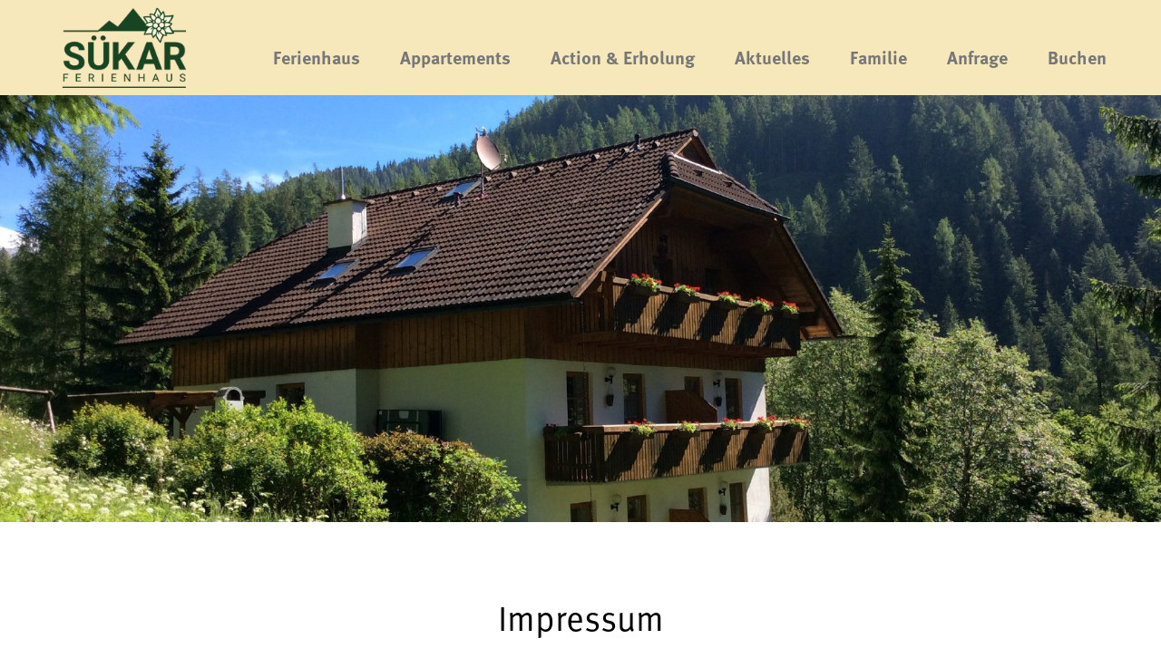

--- FILE ---
content_type: text/html; charset=UTF-8
request_url: https://www.ferienhaus-suekar.at/impressum
body_size: 4474
content:
<!DOCTYPE html>
<html>
  <head>
 
<!--    <meta http-equiv="Expires" content="Mon, 26 Jul 1997 05:00:00 GMT">
  <meta http-equiv="Pragma" content="no-cache">-->
  <meta http-equiv="Content-Type" content="text/html; charset=utf-8"> 
     <title>Impressum | Ferienhaus S&uuml;kar in Bad Kleinkirchheim</title>
      <meta name="description" content="">
    <!-- FAVICON -->
    <link rel="apple-touch-icon" sizes="180x180" href="https://www.ferienhaus-suekar.at/thumbs/favicon-180x180.png?v=1602168819">
  <link rel="icon" type="image/png" sizes="192x192" href="https://www.ferienhaus-suekar.at/thumbs/favicon-192x192.png?v=1602168819">
  <link rel="icon" type="image/png" sizes="32x32" href="https://www.ferienhaus-suekar.at/thumbs/favicon-32x32.png?v=1602168819">
  <link rel="icon" type="image/png" sizes="16x16" href="https://www.ferienhaus-suekar.at/thumbs/favicon-16x16.png?v=1602168819">
      <!-- END FAVICON -->
  <meta name="viewport" content="width=device-width, initial-scale=1.0">
  <link rel="canonical" href="https://www.ferienhaus-suekar.at/impressum" />
         <style>
  
*,
*:before,
*:after {
  -webkit-box-sizing: border-box;
     -moz-box-sizing: border-box;
          box-sizing: border-box;
}

html {
  font-size: 62.5%;
  -webkit-tap-highlight-color: rgba(0, 0, 0, 0);
  -webkit-text-size-adjust: 100%;
 -ms-text-size-adjust: 100%;
}

body, h1, h2, h3, h4, h5, h6, p, a, div, span {
  
  -webkit-overflow-scrolling: touch;
}

/* Basics */
* {
  -webkit-box-sizing: border-box;
  -moz-box-sizing: border-box;
  box-sizing: border-box;
}
*:before,
*:after {
  -webkit-box-sizing: border-box;
  -moz-box-sizing: border-box;
  box-sizing: border-box;
}
html {
  -webkit-tap-highlight-color: rgba(0, 0, 0, 0);
  height: 100%;
}

body {

  font-family: ff-meta-web-pro, sans-serif;
  text-rendering: optimizeLegibility;
  font-size: 16px; 
  line-height: 1.35;
  color: #3e3e3e;
  background-color: #fff; 
  height: 100%;
    width: 100%;
    -webkit-font-smoothing: antialiased;
  -moz-osx-font-smoothing: grayscale;
}
input,
button,
select,
textarea {
  font-family: inherit;
  font-size: inherit;
  line-height: inherit;
}
a {
  color: #3e3e3e;
  text-decoration: none;
  outline: 0;
}
a:focus {
  outline: thin dotted;
  outline: 5px auto -webkit-focus-ring-color;
  outline-offset: -2px;
}

img {
  max-width: 100%;
  height: auto; 
  vertical-align: middle;
}

h1, h2, h3, h4, h5, h6 {
  color: rgb(62, 62, 62);
  font-weight: normal;
  line-height: 1.2;

}

h1 {
  font-size: 32px;
  margin-bottom: 31px;

  @media screen and (max-width: 800px) {
    font-size: 28px;
    margin-bottom: 24px;
  }
}

h2 {  
  font-size: 30px;
  line-height: 1.333;
  margin-bottom: 12px;

  @media screen and (max-width: 1200px) {
    h2 {
      font-size: 28px;
      line-height: 1.286;
    }
  }

  @media screen and (max-width: 800px) {
    h2 {
      font-size: 24px;  
      line-height: 1.25;
      margin-top: 30px;
    }
  }
}

h3 {
  font-size: 18px;        
}

p {
  font-size: 18px;
  line-height: 30px;

  @media screen and (max-width: 1200px) {
    font-size: 16px;
    line-height: 1.875;
  }

  @media screen and (max-width: 800px) {
    font-size: 14px;
    line-height: 1.5;
  }

}

/* Bildunterschrift */
figcaption {
  max-width: 750px;
  width: 100%;
  margin: 0 auto;
  font-size: 14px;
  color: rgb(126, 126, 126);
  line-height: 1.5;
  margin-top: 6px;

  p {
    margin:0;
    padding:0;
    line-height: 1.5;
    font-size: 14px;
  }

  @media screen and (max-width: 800px ) {
    font-size: 14px;
  }

}

.button {
  border-bottom: 2px solid rgb(204, 237, 0);
  text-decoration: none;
}

.clearfix {
  clear: both;        
  height: 0;
}

.nowrap {
  white-space:nowrap;
}

/* Text meant only for screen readers. */
.screen-reader-text {
  clip: rect(1px, 1px, 1px, 1px);
  position: absolute;
  height: 1px;
  width: 1px;
  overflow: hidden;
}




html, body {
  width: 100%;
  margin:0;
  padding:0;
}


header {
  background-color: #f7e8bc;
  height: 105px;
  position: fixed;
  top: 0;
  width: 100%;
  z-index: 10000000;
  
}

header .container {
  max-width: 1200px;
  width: 100%;
  margin: 0 auto;
  position: relative;
}


.logo {
  position: absolute;
  top: 8px;
  left: 0;
  width: 200px;
  z-index: 3;
}


.mobile-nav {
  display: none;
}


.dwp-menu-btn {
  cursor: pointer;  
  right: 10px;
  position: absolute;
  top: 10px;
  z-index: 2000;
  display: block;
  margin: 0px;
  color: transparent;
  width: 18.4%;
  text-align: right;
}

@media screen and (max-width: 700px) {
  .dwp-menu-btn {
    width: 26%;
    right: 5%;
  }
}

.dwp-menu-btn .kasterl {
  float: none;
}

.dwnav-btn {
  display: block;
  position: relative;
}

.dwnav-btn img {
  width: 100%;
}

.dwnav-btn span {
  height: 2px;
  width:100%;
  border-radius: 3px;
  background-color: #79b51c;
  display: block;
  position: absolute;
  top:0;
  left: 0;
}

.dwnav-btn span:nth-child(2) {
  top: 10px;
}

.dwnav-btn span:nth-child(3) {
  top: 20px;
}

body.admin-bar .dwnav-btn{
  top: 36px;
}

#dwnavmobile {
  display: none;
}




#site-navigation ul {
    clip: auto;
    height: auto;
    width: 100%;
    overflow: visible;
    top: 120px;  
    left: 0; 
    right: auto;
    display: block;
    margin: 0;
    padding: 0;
    list-style: none;
}


#site-navigation li {
  float: none;
  width: 100%;  
  margin: 0;
  padding: 0;
  border: 0;
  text-align: center;
}

#site-navigation li a {
  font-size: 20px;    
  display: block;
  width: 100%;
  padding: 16px 0 18px 0;
  border: 0;
  color: #777;
  font-family: ff-meta-web-pro, sans-serif;
  font-weight: bold;
}


#site-navigation li.current-menu-item a, #site-navigation li:hover a {
  color: #1a4322;
  border-bottom: 2px solid #1a4322;
}


.desktop-nav #site-navigation ul {
  text-align: right;
}
    
.desktop-nav #site-navigation li {
    display: inline;
    width: auto;
    
}

.desktop-nav #site-navigation li a {
    display: inline-block;
    width: auto;
    margin: 0 20px;
    padding-top: 50px;

}

.desktop-nav #site-navigation li.current-menu-item a, .desktop-nav  #site-navigation li:hover a {
}

#site-navigation ul.sub-menu {
  display: none;
}


@media screen and (max-width: 1100px) {

  .desktop-nav #site-navigation li a {
    margin: 0 12px;
  }

}


@media screen and (max-width: 999px) {
  .menu-lvl1-link {
    cursor: default;
  }

  .menu-lvl1-link:hover {

  }
  .menu-lvl1-link span {
    display: none;
  }

  .mobile-nav {
    display: block;
  }

  .mobile-nav #site-navigation {
    display: none;
  }

  .mobile-nav #site-navigation.active {
    display: block;
  }

  .mobile-nav {
    background-color: #f7e8bc;
    padding-top: 100px;
  }

  .mobile-nav #site-navigation li {
    border-bottom: 1px solid #999;
  }

  .desktop-nav {
    display: none;
  }

 
}  


/* Big Headline */
h1.start {
  margin-top: 28px;
  font-size: 70px;
  font-weight: 100;
  position: absolute;
  top: 40%;
  width: 100%;
  text-align: center;
  padding: 14px;
  /*background-color: rgba(255,255,255,0.9);*/
  color: #fff;
  text-shadow: 0px 0px 7px rgba(55,55,55,0.7);
  font-family: 'Amatic SC', cursive;
  z-index: 4;
}

@media screen and (max-width: 800px) {
  h1.start {
    font-size: 40px;
  }
}

.content {

  position: relative;
  color: #999;

}

.menu-lvl1 {
  font-size: 19px;
  font-family: ff-meta-web-pro, sans-serif;
  color: rgb(0, 0, 0);
  line-height: 0.857;

  text-align: center;
  font-weight: 100;
  display: -webkit-box;
  display: -moz-box;
  display: -ms-flexbox;
  display: -webkit-flex;
  display: flex;
  -webkit-flex-align: center;
  -ms-flex-align: center;
  justify-content: center;
  -webkit-align-items: center;
  align-items: center;

}

@-moz-document url-prefix() {
  .menu-lvl1 {
    display: block;
    padding-top: 23px;
    margin-bottom: -23px;
  }
}

@media screen and (max-width: 1200px) {
  .menu-lvl1 {
    font-size: 18px;
  }
}

@media screen and (max-width: 1000px and min-width: 1000px) {
  .menu-lvl1 {
    font-size: 16px;
  }
}

.menu-lvl1-link.current .menu-lvl1 {
  font-weight: 400;
}


.video-block {
  width: 100%; 
  margin: 0 auto; 
  margin-bottom: -6px;
  text-align: center;
  position: relative;
  height: 80vh;
  overflow: hidden;
}

@media screen and (max-width: 999px) {
  .video-block {
    height: 100%;
  }
}


.video-block video {
  height: 100%;
}

.video-block .full-width {
  width:100%; 
  margin: 0 auto;
  object-fit: cover;
}

.full-image {
  max-height: 80vh;
  width: 100%;
  background-repeat: no-repeat;
  background-size: cover;
  background-repeat: center center;
  position: relative;
}

.full-image img {
  object-fit: cover;
}

.full-image.start {
  margin-top: 105px;
}

@media screen and (max-width: 1000px) {
  .full-image {
    max-height: 100%;
  }
}

.full-image-zitat {
  position: absolute;
  right: 10%;
  top: 20%;
  width: 24%;
  font-size: 40px;
  font-family: "Lora";
  color: rgb(255, 255, 255);
  line-height: 1;
  quotes: "“" "”" "‘" "’";
  font-weight: 100;
}

.full-image-zitat:before {
    content: open-quote;
    font-size: 83.5px;
    position: absolute;
    top: -20px;
    left: -70px;
}

.full-image-zitat:after {
    content: close-quote;
    font-size: 83.5px;
    position: absolute;
    bottom: -80px;
    right: 0;
}

@media screen and (max-width: 999px) {
  .full-image {
    width: 100%;
    height: auto;

  }  

  .full-image img {
    object-fit: fill;
    width: 100%;
    height: auto;
  }


  .full-image-zitat {
    
    font-size: 20px;
    
  }

  .full-image-zitat:before {
      font-size: 43.5px;
      position: absolute;
      top: -10px;
      left: -30px;
  }

  .full-image-zitat:after {
      font-size: 43.5px;
      bottom: -40px;
      right: 0;
  }
}

/* IE Object-fit fix */
@supports not ( object-fit: cover ) {
  .video-block video {
    height: auto;
  }

  .full-image {
    height: auto;
    max-height: auto;
  }

  .full-image img {
    height: auto;
    max-height: auto;
  }

}


@media screen and (-ms-high-contrast: active), (-ms-high-contrast: none) {
  .video-block video {
    height: auto;
  }

  .full-image, 
  .full-image img {
    height: auto;
    max-height: none;
  }

  section.full-image {
    max-height: 100vh;
    overflow: hidden;
  }

}

h1 {
  margin-top: 28px;

}


@media screen and (max-width: 999px) {
  h1 {
    font-size: 28px;
    padding-left: 10%;
  }

}

@media screen and (max-width: 700px) {
  h1 {
    font-size: 22px; 
    padding: 8px; 
    padding-left: 5.5%;
  }
}

.scroll-nav {
  position: fixed;
  bottom: 30px;
  right: 30px;
  width: 60px;
  height: 60px;
  padding: 20px 0;
  text-align: center;
  background-color: #ef93ba;
  cursor: pointer;
  z-index: 10;
}

@media screen and (max-width: 800px) {
  .scroll-nav {
    width: 42px;
    height: 42px;
    padding: 10px 0;
  }
}

.scroll-nav img {
  width: 26px;

  -moz-transition: all 500ms linear;
  -webkit-transition: all 500ms linear;
  -o-transition: all 500ms linear;
  transition: all 500ms linear;
}

.scroll-nav.up img {
  -moz-transform: rotate(180deg);
  -ms-transform: rotate(180deg);
  -o-transform: rotate(180deg);
  -webkit-transform: rotate(180deg);
  transform: rotate(180deg);

   -moz-transition: all 500ms linear;
  -webkit-transition: all 500ms linear;
  -o-transition: all 500ms linear;
  transition: all 500ms linear;
}

h2 {
  color: #707173;
  font-size: 1.3em;
}

p {
  font-size: 16px;
  line-height: 1.4;
}

.opening {
  width: 50%;
  float: left;
}

.contact {
  width: 50%;
  float: left;
  margin-bottom: 40px;
}

.tel-link {
  color: #999;
}


@media screen and (max-width: 1200px) {

  .text-im-kasterl {
    display: none;
  }

  .kasterl-content-spacer {
    width: 39%;
  }

}


@media screen and (max-width: 800px) {
  
  .logo {
    width: 200px;
  }

  header {
    height: 50px;
  }
  

  .mobile-nav {
    padding-top: 105px;
  }

}

</style> 

	<!--
	<script async src="https://www.googletagmanager.com/gtag/js?id=UA-133308113-1"></script>
	<script>
	  window.dataLayer = window.dataLayer || [];
	  function gtag(){dataLayer.push(arguments);}
	  gtag('js', new Date());

	  gtag('config', 'UA-133308113-1', { 'anonymize_ip': true } );
	</script>-->


  <!-- Fonts -->
  <link rel="stylesheet" href="https://use.typekit.net/kcu2kcf.css">


</head>
  
  

<body>    
  
	<header>

		<div class="container">
			<div class="logo">
			  <a href="https://www.ferienhaus-suekar.at" target="_top"><img src="https://www.ferienhaus-suekar.at/assets/img/logo.png" srcset="https://www.ferienhaus-suekar.at/assets/img/logo.png 1x, https://www.ferienhaus-suekar.at/assets/img/logo_2x.png 2x" alt="Ferienhaus Sükar in Bad Kleinkirchheim" /></a>
			</div>

			<div class="desktop-nav">
				


				  
	
	<nav id="site-navigation" role="navigation">
 		<ul class="menu">	
											    <li class="menu-item">
				      <a href="https://www.ferienhaus-suekar.at/#home">Ferienhaus</a>

				      
				    </li>
															    <li class="menu-item">
				      <a href="https://www.ferienhaus-suekar.at/#appartments">Appartements</a>

				      
				    </li>
															    <li class="menu-item">
				      <a href="https://www.ferienhaus-suekar.at/#action-erholung">Action &amp; Erholung</a>

				      
				    </li>
															    <li class="menu-item">
				      <a href="https://www.ferienhaus-suekar.at/#spartipps">Aktuelles</a>

				      
				    </li>
															    <li class="menu-item">
				      <a href="https://www.ferienhaus-suekar.at/#familie">Familie</a>

				      
				    </li>
															    <li class="menu-item">
				      <a href="https://www.ferienhaus-suekar.at/#anfrage">Anfrage</a>

				      
				    </li>
															    <li class="menu-item">
				      <a href="https://www.ferienhaus-suekar.at/#buchen">Buchen</a>

				      
				    </li>
																</ul>
	</nav>

	<div class="dwp-menu-btn js-mobile-nav-toggler showmobile">
      	<div class="kasterl kasterl-logo-spacer"></div>
        <a class="dwnav-btn" href="#dwnavmobile" title="Men&uuml;">
        	<img src="https://www.ferienhaus-suekar.at/assets/img/navbtn.png" srcset="https://www.ferienhaus-suekar.at/assets/img/navbtn.png 1x, https://www.ferienhaus-suekar.at/assets/img/navbtn_2x.png 2x" alt="Menü öffnen" />
        </a>
    </div>
						



	
							</div>

			<div class="mobile-nav">

				


				  
	
	<nav id="site-navigation" role="navigation">
 		<ul class="menu">	
											    <li class="menu-item">
				      <a href="https://www.ferienhaus-suekar.at/#home">Ferienhaus</a>

				      
				    </li>
															    <li class="menu-item">
				      <a href="https://www.ferienhaus-suekar.at/#appartments">Appartements</a>

				      
				    </li>
															    <li class="menu-item">
				      <a href="https://www.ferienhaus-suekar.at/#action-erholung">Action &amp; Erholung</a>

				      
				    </li>
															    <li class="menu-item">
				      <a href="https://www.ferienhaus-suekar.at/#spartipps">Aktuelles</a>

				      
				    </li>
															    <li class="menu-item">
				      <a href="https://www.ferienhaus-suekar.at/#familie">Familie</a>

				      
				    </li>
															    <li class="menu-item">
				      <a href="https://www.ferienhaus-suekar.at/#anfrage">Anfrage</a>

				      
				    </li>
															    <li class="menu-item">
				      <a href="https://www.ferienhaus-suekar.at/#buchen">Buchen</a>

				      
				    </li>
																</ul>
	</nav>

	<div class="dwp-menu-btn js-mobile-nav-toggler showmobile">
      	<div class="kasterl kasterl-logo-spacer"></div>
        <a class="dwnav-btn" href="#dwnavmobile" title="Men&uuml;">
        	<img src="https://www.ferienhaus-suekar.at/assets/img/navbtn.png" srcset="https://www.ferienhaus-suekar.at/assets/img/navbtn.png 1x, https://www.ferienhaus-suekar.at/assets/img/navbtn_2x.png 2x" alt="Menü öffnen" />
        </a>
    </div>
						



	
							</div>

		</div>

	</header>

	<div class="content">
		

		
    <link rel="stylesheet" href="https://www.ferienhaus-suekar.at/assets/js/slick/slick.css">    <link rel="stylesheet" href="https://www.ferienhaus-suekar.at/assets/js/slick/slick-theme.css">	<link rel="stylesheet" href="https://www.ferienhaus-suekar.at/assets/css/index.css">
	<!--[if IE]>
		<link rel="stylesheet" href="https://www.ferienhaus-suekar.at/assets/css/ie.css">	<![endif]-->
		  	<section class="full-image">
 		
	 		<img src="https://www.ferienhaus-suekar.at/thumbs/impressum/ferienhaus_unterkunft_kaernten_sommer-1800x1137.jpg" class="full-image wp-post-image" alt="" srcset="https://www.ferienhaus-suekar.at/thumbs/impressum/ferienhaus_unterkunft_kaernten_sommer-1800x1137.jpg 1800w, https://www.ferienhaus-suekar.at/thumbs/impressum/ferienhaus_unterkunft_kaernten_sommer-1200x758.jpg 1200w, https://www.ferienhaus-suekar.at/thumbs/impressum/ferienhaus_unterkunft_kaernten_sommer-1000x632.jpg 1000w, https://www.ferienhaus-suekar.at/thumbs/impressum/ferienhaus_unterkunft_kaernten_sommer-700x442.jpg 700w, https://www.ferienhaus-suekar.at/thumbs/impressum/ferienhaus_unterkunft_kaernten_sommer-500x316.jpg 500w" sizes="(max-width: 1800px) 100vw, 1800px">
	 		
	 	   	</section>
  
 <section class="text-block" id="impressum">
 	<h2>
 		Impressum 	</h2>
 	 	<div>	 
 							
 		
 		<p>FERIENHAUS SÜKAR<br />
Fichtenweg 3<br />
A-9546 Bad Kleinkirchheim<br />
Tel +43/4240/349<br />
Mob +43/664/311 97 83<br />
Fax +43/3115/2577-5<br />
office@ferienhaus-suekar.at</p> 
 	</div>
	 </section>





	

  

     
    </div> <!-- content -->
    
    <style>
          .social-media-icons {
            margin-left: 34px;
          }
          .social-media-icons img {
            max-width: 40px;

          }

          @media screen and (max-width: 800px ) {
              .footer_logo, .footer_kontakt, .footer_anfahrt,
              .footer_menu, .social-media-icons {
                text-align:center;
                margin-left: 0;
              }
          }
    </style>
    <footer>
      <div class="container">

        <div class="footer_logo">
          <a href="https://www.ferienhaus-suekar.at" target="_top"><img src="https://www.ferienhaus-suekar.at/assets/img/logo.png" srcset="https://www.ferienhaus-suekar.at/assets/img/logo.png 1x, https://www.ferienhaus-suekar.at/assets/img/logo_2x.png 2x" alt="Ferienhaus Sükar in Bad Kleinkirchheim" /></a> 
        </div>

        <div class="footer_kontakt">
          <p>FERIENHAUS SÜKAR<br />
Fichtenweg 3<br />
A-9546 Bad Kleinkirchheim<br />
Tel <a href="tel:00434240349">+43/4240/349</a><br />
Mob <a href="tel:00436643119783">+43/664/311 97 83</a><br />
Fax +43/3115/2577-5</p>
<p><a href="mailto:&#111;&#102;&#x66;&#x69;&#99;&#x65;&#x40;&#102;&#x65;&#114;&#105;&#x65;&#110;&#104;&#x61;&#x75;&#115;&#45;&#x73;&#117;&#x65;&#x6b;&#x61;&#114;&#x2e;&#97;&#116;">&#111;&#102;&#x66;&#105;&#99;&#101;&#64;&#102;&#x65;&#114;&#105;&#101;&#110;&#104;&#x61;&#117;&#115;&#x2d;&#x73;&#x75;&#101;&#x6b;&#97;&#114;&#x2e;&#x61;&#116;</a></p>
        </div>

        <div class="footer_anfahrt">
          <p>In Bad Kleinkirchheim biegen Sie in die Bundesstraße nach St. Oswald ein. Unmittelbar nach der scharfen Linkskurve beim Steinbruch fahren Sie bitte die erste Straße rechts ca. 50 Meter weiter - und schon sind Sie am Ziel.</p>        </div>



        <div class="footer_menu">

          <a class="menu-lvl1-link" href="https://www.ferienhaus-suekar.at/impressum">Impressum</a><a class="menu-lvl1-link" href="https://www.ferienhaus-suekar.at/datenschutz">Datenschutz</a>        </div>



        <div class="social-media-icons">
            
              <a href="https://www.instagram.com/ferienhaus.suekar/" target="_blank"><img src="https://www.ferienhaus-suekar.at/assets/img/iconin.png" alt="Instagram"/></a>
              <a href="https://www.facebook.com/profile.php?id=100008852401882" target="_blank"><img src="https://www.ferienhaus-suekar.at/assets/img/iconf.png" alt="Facebook"/></a>
              
            </div> 
      </div>
    </footer>

  
    <script src="https://www.ferienhaus-suekar.at/assets/js/jquery-3.3.1.min.js"></script>
       
    <!--[if lt IE 9]>
      <script src="https://oss.maxcdn.com/libs/html5shiv/3.7.0/html5shiv.js"></script>
      <script src="https://oss.maxcdn.com/libs/respond.js/1.3.0/respond.min.js"></script>
    <![endif]-->

    <script src="https://www.ferienhaus-suekar.at/assets/js/slick/slick.min.js"></script> 
    <script src="https://www.ferienhaus-suekar.at/assets/jquery-ui-datepicker/jquery-ui.min.js"></script>
    <script src="https://www.ferienhaus-suekar.at/assets/js/main.min.js"></script>

    
  </body>
</html>

--- FILE ---
content_type: text/css
request_url: https://www.ferienhaus-suekar.at/assets/css/index.css
body_size: 3279
content:
article,aside,details,figcaption,figure,footer,header,hgroup,main,nav,section,summary{display:block}audio,canvas,video{display:inline-block}audio:not([controls]){display:none;height:0}[hidden],template{display:none}html{font-family:sans-serif;-ms-text-size-adjust:100%;-webkit-text-size-adjust:100%}body{margin:0}a{background:transparent}a:focus{outline:thin dotted}a:active,a:hover{outline:0}abbr[title]{border-bottom:1px dotted}b,strong{font-weight:bold}dfn{font-style:italic}hr{-moz-box-sizing:content-box;box-sizing:content-box;height:0}mark{background:#ff0;color:#000}code,kbd,pre,samp{font-family:monospace, serif;font-size:1em}pre{white-space:pre-wrap}q{quotes:"\201C" "\201D" "\2018" "\2019"}small{font-size:80%}sub,sup{font-size:75%;line-height:0;position:relative;vertical-align:baseline}sup{top:-0.5em}sub{bottom:-0.25em}img{border:0}svg:not(:root){overflow:hidden}figure{margin:0}fieldset{border:1px solid #c0c0c0;margin:0 2px;padding:0.35em 0.625em 0.75em}legend{border:0;padding:0}button,input,select,textarea{font-family:inherit;font-size:100%;margin:0}button,input{line-height:normal}button,select{text-transform:none}button,html input[type="button"],input[type="reset"],input[type="submit"]{-webkit-appearance:button;cursor:pointer}button[disabled],html input[disabled]{cursor:default}input[type="checkbox"],input[type="radio"]{box-sizing:border-box;padding:0}input[type="search"]{-webkit-appearance:textfield;-moz-box-sizing:content-box;-webkit-box-sizing:content-box;box-sizing:content-box}input[type="search"]::-webkit-search-cancel-button,input[type="search"]::-webkit-search-decoration{-webkit-appearance:none}button::-moz-focus-inner,input::-moz-focus-inner{border:0;padding:0}textarea{overflow:auto;vertical-align:top}table{border-collapse:collapse;border-spacing:0}html{box-sizing:border-box}*,*::after,*::before{box-sizing:inherit}input,button,select,textarea{font-family:inherit;font-size:inherit;line-height:inherit}.clearfix{clear:both;height:0}.nowrap{white-space:nowrap}button,input,optgroup,select,textarea{color:inherit;font:inherit;margin:0}button{overflow:visible}button,select{text-transform:none}button,html input[type="button"],input[type="reset"],input[type="submit"]{-webkit-appearance:button;cursor:pointer}button[disabled],html input[disabled]{cursor:default}button::-moz-focus-inner,input::-moz-focus-inner{border:0;padding:0}input{line-height:normal}input[type="checkbox"],input[type="radio"]{box-sizing:border-box;padding:0}input[type="number"]::-webkit-inner-spin-button,input[type="number"]::-webkit-outer-spin-button{height:auto}input[type="search"]{-webkit-appearance:textfield;box-sizing:content-box}input[type="search"]::-webkit-search-cancel-button,input[type="search"]::-webkit-search-decoration{-webkit-appearance:none}fieldset{border:1px solid #c0c0c0;margin:0 2px;padding:0.35em 0.625em 0.75em}legend{border:0;padding:0}textarea{overflow:auto}optgroup{font-weight:bold}table{border-collapse:collapse;border-spacing:0}td,th{padding:0}a{color:#33590f}.show-mobile{display:none}@media screen and (max-width: 505px){.show-mobile{display:block}}#dwp-nav-box{-webkit-transition:height 300ms;-moz-transition:height 300ms;transition:height 300ms}#dwp-nav-box #site-navigation{-webkit-transition:top 300ms;-moz-transition:top 300ms;transition:top 300ms}#dwp-nav-box.small-style{position:fixed;z-index:1000;height:70px;border-bottom:1px solid #79b51c;-webkit-transition:height 300ms;-moz-transition:height 300ms;transition:height 300ms}#dwp-nav-box.small-style #site-navigation{top:28px;-webkit-transition:top 300ms;-moz-transition:top 300ms;transition:top 300ms}#dwp-nav-box.small-style .dwp-menu-btn{-webkit-transition:top 300ms;-moz-transition:top 300ms;transition:top 300ms;top:25px}#dwp-nav-box.small-style #site-navigation.active{top:69px}.kasterl,.menu-lvl1-link .kasterl,.menu-lvl1-link:hover .kasterl{-webkit-transition:all 300ms;-moz-transition:all 300ms;transition:all 300ms}.dwp-menu-btn{-webkit-transition:top 300ms;-moz-transition:top 300ms;transition:top 300ms}#dwp-header-img{-webkit-transition:top 300ms;-moz-transition:top 300ms;transition:top 300ms}#dwp-header-img.small-style{-webkit-transition:top 300ms;-moz-transition:top 300ms;transition:top 300ms;top:70px}#dwp-logo{-webkit-transition:width 0.3s, top 0.3s;-moz-transition:width 0.3s, top 0.3s;transition:width 0.3s, top 0.3s}#dwp-logo.small-style{top:10px;width:150px;-webkit-transition:width 0.3s, top 0.3s;-moz-transition:width 0.3s, top 0.3s;transition:width 0.3s, top 0.3s}.dwico{display:inline-block;vertical-align:middle;background-image:url("../../assets/img/icons.png");padding-left:10px;padding-right:10px;margin-right:10px;color:#444;width:40px;height:40px}.dwico-standort{background-position:0 0}.dwico-sightseeing{background-position:-40px 0}.btn,#searchsubmit,.wpcf7-submit{display:inline-block;margin-bottom:0;font-weight:normal;text-align:center;vertical-align:middle;cursor:pointer;background-image:none;border:1px solid transparent;white-space:nowrap;padding:3px 6px;font-size:16px;line-height:1.428571429;border-radius:4px;-webkit-user-select:none;-moz-user-select:none;-ms-user-select:none;user-select:none;background-color:#ddd;color:#7f7f7f}.btn:focus,.btn:active:focus,.btn.active:focus,#searchsubmit:focus,#searchsubmit:active:focus,#searchsubmit.active:focus,.wpcf7-submit:focus,.wpcf7-submit:active:focus,.wpcf7-submit.active:focus{outline:thin dotted;outline:5px auto -webkit-focus-ring-color;outline-offset:-2px}.btn:hover,.btn:focus,#searchsubmit:hover,#searchsubmit:focus,.wpcf7-submit:hover,.wpcf7-submit:focus{color:#fff;background-color:#059757;text-decoration:none}.btn:active,.btn.active,#searchsubmit:active,#searchsubmit.active,.wpcf7-submit:active,.wpcf7-submit.active{outline:0;background-image:none;-webkit-box-shadow:inset 0 3px 5px rgba(0,0,0,0.125);box-shadow:inset 0 3px 5px rgba(0,0,0,0.125)}a,a:active,a:focus{outline:0}.text-block{text-align:center;background-color:#fff;padding-bottom:80px;padding-top:80px}.text-block:nth-of-type(3),.text-block:nth-of-type(5),.text-block:nth-of-type(7){background-color:#f7e8bc}@media screen and (max-width: 800px){.text-block{padding-top:40px;padding-bottom:60px}}.text-block h2{margin-top:0;font-size:38px;font-family:'ff-meta-web-pro', sans-serif;color:black;line-height:1.333}.text-block h2:after{display:block;content:' ';margin:14px auto 50px;height:1px;border-bottom:1px solid #000000;width:160px}@media screen and (max-width: 800px){.text-block h2{font-size:28px}}.text-block p{max-width:700px;margin-left:auto;margin-right:auto;font-size:20px;font-family:'ff-meta-web-pro', sans-serif;color:black;font-weight:100;line-height:1.2;text-align:center}@media screen and (max-width: 800px){.text-block p{padding:0 10px}}.text-block a{font-size:20px}.text-block .js_show_more{display:none}.text-block .show_more{display:block}.image-gallery{max-width:1600px;margin:0px auto 40px}.image-gallery img{margin:20px;-webkit-transform:scale(0.8);-moz-transform:scale(0.8);-ms-transform:scale(0.8);-o-transform:scale(0.8);transform:scale(0.8);-webkit-transition:-webkit-transform 0.5s;-moz-transition:-moz-transform 0.5s;transition:transform 0.5s}.image-gallery img.slick-current{-webkit-transform:scale(1);-moz-transform:scale(1);-ms-transform:scale(1);-o-transform:scale(1);transform:scale(1);-webkit-transition:-webkit-transform 0.5s;-moz-transition:-moz-transform 0.5s;transition:transform 0.5s}.slick-prev:before,.slick-next:before{color:#fff;font-size:20px;content:'';background-image:url("../images/arrow.png");display:block;width:50px;height:50px;background-size:contain;background-repeat:no-repeat;cursor:pointer}.slick-prev:before{-moz-transform:rotate(90deg);-webkit-transform:rotate(90deg);-o-transform:rotate(90deg);-ms-transform:rotate(90deg);transform:rotate(90deg);margin-left:2px}.slick-next:before{-moz-transform:rotate(-90deg);-webkit-transform:rotate(-90deg);-o-transform:rotate(-90deg);-ms-transform:rotate(-90deg);transform:rotate(-90deg);margin-left:16px}.slick-next,.slick-prev{width:50px;height:50px;z-index:10000;cursor:pointer}.slick-next:hover,.slick-next:active,.slick-next:visited,.slick-next:focus,.slick-prev:hover,.slick-prev:active,.slick-prev:visited,.slick-prev:focus{cursor:pointer}.slick-next{right:40px}.slick-prev{left:40px}.mosaik-gallery{margin:0 auto;max-width:1170px;padding:20px;position:relative;margin-bottom:40px}.mosaik-gallery:after{content:' ';clear:both;display:block}.mosaik-gallery div{background-size:cover;background-position:center;background-repeat:no-repeat}.mosaik-gallery .mosaik-image1{width:470px}.mosaik-gallery .mosaik-image2{height:450px;width:300px;float:right}.mosaik-gallery .mosaik-image3{width:470px}.mosaik-gallery .mosaik-image4{width:270px;height:400px}.mosaik-gallery .mosaik-image5{width:270px;height:170px}.mosaik-gallery .mosaik-image6{width:470px}.mosaik-gallery .mosaik-image7{float:right;width:300px;height:450px}.mosaik-gallery div{float:left;width:270px;height:300px;background-color:#e6d9cc;margin:15px;text-align:center;vertical-align:middle;display:flex;justify-content:center;align-items:center}.mosaik-gallery div p{font-size:40px;color:#58595b;font-weight:450;line-height:1.1}.mosaik-gallery .imggroup{float:left;width:270px;height:auto;background-color:transparent;display:block;margin:0 15px}.mosaik-gallery .imggroup div{margin-left:0}.mosaik-gallery .imggroup img{margin:15px 0}.mosaik-gallery .mosaik-text3{width:300px;float:right}.mosaik-gallery .mosaik-text4{width:470px;height:270px}.showmobile{display:block}@media screen and (min-width: 1000px){.showmobile{display:none}}.dwp-section{max-width:700px;margin:0 auto;overflow:hidden}@media screen and (max-width: 900px){.dwp-section{padding:0 20px}}.animation-element{opacity:0;position:relative}.animation-element.slide-left{opacity:0;-webkit-transition:all 500ms linear;-moz-transition:all 500ms linear;transition:all 500ms linear;-moz-transform:translate3d(-100px, 0px, 0px);-webkit-transform:translate3d(-100px, 0px, 0px);-o-transform:translate(-100px, 0px);-ms-transform:translate(-100px, 0px);transform:translate3d(-100px, 0px, 0px)}.animation-element.slide-left.in-view{opacity:1;-moz-transform:translate3d(0px, 0px, 0px);-webkit-transform:translate3d(0px, 0px, 0px);-o-transform:translate(0px, 0px);-ms-transform:translate(0px, 0px);transform:translate3d(0px, 0px, 0px)}.animation-element.slide-left.testimonial{float:left;width:47%;margin:0% 1.5% 3% 1.5%;background:#F5F5F5;padding:15px;box-shadow:0px 1px 1px 0px rgba(0,0,0,0.2);border:solid 1px #EAEAEA}.animation-element.slide-left.testimonial:hover,.animation-element.slide-left.testimonial:active{box-shadow:0px 2px 8px 0px rgba(0,0,0,0.25)}.animation-element.slide-left.testimonial:nth-of-type(odd){width:48.5%;margin:0% 1.5% 3.0% 0%}.animation-element.slide-left.testimonial:nth-of-type(even){width:48.5%;margin:0% 0% 3.0% 1.5%}.animation-element.slide-left.testimonial .header{float:left;width:100%;margin-bottom:10px}.animation-element.slide-left.testimonial .left{float:left;margin-right:15px}.animation-element.slide-left.testimonial .right{float:left}.animation-element.slide-left.testimonial img{width:65px;height:65px;border-radius:50%;box-shadow:0px 1px 3px rgba(51,51,51,0.5)}.animation-element.slide-left.testimonial h3{margin:0px 0px 5px 0px}.animation-element.slide-left.testimonial h4{margin:0px 0px 5px 0px}.animation-element.slide-left.testimonial .content{float:left;width:100%;margin-bottom:10px}.animation-element.slide-left.testimonial i{color:#aaa;margin-right:5px}.animation-element.slide-right{opacity:0;-moz-transition:all 500ms linear;-webkit-transition:all 500ms linear;-o-transition:all 500ms linear;transition:all 500ms linear;-moz-transform:translate3d(100px, 0px, 0px);-webkit-transform:translate3d(100px, 0px, 0px);-o-transform:translate(100px, 0px);-ms-transform:translate(100px, 0px);transform:translate3d(100px, 0px, 0px)}.animation-element.slide-right.in-view{opacity:1;-moz-transform:translate3d(0px, 0px, 0px);-webkit-transform:translate3d(0px, 0px, 0px);-o-transform:translate(0px, 0px);-ms-transform:translate(0px, 0px);transform:translate3d(0px, 0px, 0px)}.animation-element.slide-right.testimonial{float:left;width:47%;margin:0% 1.5% 3% 1.5%;background:#F5F5F5;padding:15px;box-shadow:0px 1px 1px 0px rgba(0,0,0,0.2);border:solid 1px #EAEAEA}.animation-element.slide-right.testimonial:hover,.animation-element.slide-right.testimonial:active{box-shadow:0px 2px 8px 0px rgba(0,0,0,0.25)}.animation-element.slide-right.testimonial:nth-of-type(odd){width:48.5%;margin:0% 1.5% 3.0% 0%}.animation-element.slide-right.testimonial:nth-of-type(even){width:48.5%;margin:0% 0% 3.0% 1.5%}.animation-element.slide-right.testimonial .header{float:left;width:100%;margin-bottom:10px}.animation-element.slide-right.testimonial .left{float:left;margin-right:15px}.animation-element.slide-right.testimonial .right{float:left}.animation-element.slide-right.testimonial img{width:65px;height:65px;border-radius:50%;box-shadow:0px 1px 3px rgba(51,51,51,0.5)}.animation-element.slide-right.testimonial h3{margin:0px 0px 5px 0px}.animation-element.slide-right.testimonial h4{margin:0px 0px 5px 0px}.animation-element.slide-right.testimonial .content{float:left;width:100%;margin-bottom:10px}.animation-element.slide-right.testimonial i{color:#aaa;margin-right:5px}.js_more-content{display:none}.parallax-window{min-height:700px;width:100%;background:transparent}.uniform__potty{position:absolute;left:-9999px}#anfrage{max-width:800px;margin:20px auto;position:relative}#anfrage input{width:48%;margin-right:1%}#anfrage input,#anfrage textarea{background-color:#f7e8bc;border:0;padding:10px;margin-bottom:10px;text-align:center;color:#000}#anfrage textarea{width:97.5%;margin-right:1%;padding-top:20px;min-height:150px}#anfrage input.uniform_send{position:relative;left:50%;margin:20px;margin-left:-50px;background-color:#1a4322;color:#fff;float:none;width:100px;text-align:center;border-radius:15px;font-weight:bold;display:block}#anfrage input.uniform_send:hover,#anfrage input.uniform_send:active{background-color:#036722}#anfrage .uniform_success{color:#036722;text-align:center;margin-top:20px}#anfrage .uniform_error{color:#ff181c;text-align:center;margin-top:20px}#dwp-top-link{display:none}footer{background-color:#1a4322;background-color:#f7e8bc;padding:40px;color:#000}footer a{color:#000}footer a:hover,footer a:active{text-decoration:underline}footer .container{max-width:1200px;margin:0 auto;position:relative}footer .footer_logo,footer .footer_kontakt,footer .footer_anreise{float:left;width:30%;vertical-align:top}@media screen and (max-width: 800px){footer .footer_logo,footer .footer_kontakt,footer .footer_anreise{width:100%}}footer .footer_anfahrt{padding-top:1px}footer .footer_anfahrt:after{display:block;content:' ';float:none;clear:both}footer .footer_menu{position:absolute;right:0px;bottom:0px}footer .footer_menu a{margin-left:20px}@media screen and (max-width: 800px){footer .footer_menu{position:relative;margin-top:30px}footer .footer_menu a{margin-left:0px;margin-right:20px}}@media (min-width: 1000px){.showdesktop{display:inline-block}.showmobile{display:none}}@media only screen and (-webkit-min-device-pixel-ratio: 2), only screen and (min--moz-device-pixel-ratio: 2), only screen and (-o-min-device-pixel-ratio: 2 / 1), only screen and (min-device-pixel-ratio: 2), only screen and (min-resolution: 192dpi), only screen and (min-resolution: 2dppx){.dwico{background-image:url("../../assets/img/icons@2x.png");background-size:300px 271px}}@media print{*{text-shadow:none !important;color:#000 !important;background:transparent !important;box-shadow:none !important}a,a:visited{text-decoration:underline}a[href]:after{content:" (" attr(href) ")"}abbr[title]:after{content:" (" attr(title) ")"}a[href^="javascript:"]:after,a[href^="#"]:after{content:""}pre,blockquote{border:1px solid #999;page-break-inside:avoid}thead{display:table-header-group}tr,img{page-break-inside:avoid}img{max-width:100% !important}p,h2,h3{orphans:3;widows:3}h2,h3{page-break-after:avoid}select{background:#fff !important}.navbar{display:none}.table td,.table th{background-color:#fff !important}.btn>.caret,.dropup>.btn>.caret{border-top-color:#000 !important}.label{border:1px solid #000}.table{border-collapse:collapse !important}.table-bordered th,.table-bordered td{border:1px solid #ddd !important}}


--- FILE ---
content_type: application/javascript
request_url: https://www.ferienhaus-suekar.at/assets/js/main.min.js
body_size: 2251
content:
function createCookie(name,value,hours){var expires;if(hours){var date=new Date;date.setTime(date.getTime()+60*hours*60*1e3),expires="; expires="+date.toGMTString()}else expires="";document.cookie=escape(name)+"="+escape(value)+expires+"; path=/"}function readCookie(name){for(var nameEQ=escape(name)+"=",ca=document.cookie.split(";"),i=0;i<ca.length;i++){for(var c=ca[i];" "===c.charAt(0);)c=c.substring(1,c.length);if(0===c.indexOf(nameEQ))return unescape(c.substring(nameEQ.length,c.length))}return null}function eraseCookie(name){createCookie(name,"",-1)}function check_if_in_view(){var window_height=$window.height(),window_top_position=$window.scrollTop(),window_bottom_position=window_top_position+window_height;$(".animation-element").each(function(){var $element=$(this),element_height=$element.outerHeight(),element_top_position=$element.offset().top,element_bottom_position=element_top_position+element_height;element_bottom_position>=window_top_position&&window_bottom_position>=element_top_position?$element.addClass("in-view"):$element.removeClass("in-view")})}function playvideo_if_in_view(){var window_height=$window.height(),window_top_position=$window.scrollTop(),window_bottom_position=window_top_position+window_height;$("video").each(function(){var $element=$(this),element_height=$element.outerHeight(),element_top_position=$element.offset().top,element_bottom_position=element_top_position+element_height;element_bottom_position>=window_top_position&&window_bottom_position>=element_top_position?$element[0].play():$element[0].pause()})}function checkAndMoveArrow(){var window_top_position=$window.scrollTop();window_top_position>10?$(".scroll-nav").addClass("up"):$(".scroll-nav").removeClass("up")}!function($,window,document,undefined){var OnePageNav=function(elem,options){this.elem=elem,this.$elem=$(elem),this.options=options,this.metadata=this.$elem.data("plugin-options"),this.$win=$(window),this.sections={},this.didScroll=!1,this.$doc=$(document),this.docHeight=this.$doc.height()};OnePageNav.prototype={defaults:{navItems:"a",currentClass:"current",changeHash:!1,easing:"swing",filter:"",scrollSpeed:750,scrollThreshold:.5,begin:!1,end:!1,scrollChange:!1},init:function(){return this.config=$.extend({},this.defaults,this.options,this.metadata),this.$nav=this.$elem.find(this.config.navItems),""!==this.config.filter&&(this.$nav=this.$nav.filter(this.config.filter)),this.$nav.on("click.onePageNav",$.proxy(this.handleClick,this)),this.getPositions(),this.bindInterval(),this.$win.on("resize.onePageNav",$.proxy(this.getPositions,this)),this},adjustNav:function(self,$parent){self.$elem.find("."+self.config.currentClass).removeClass(self.config.currentClass),$parent.addClass(self.config.currentClass)},bindInterval:function(){var docHeight,self=this;self.$win.on("scroll.onePageNav",function(){self.didScroll=!0}),self.t=setInterval(function(){docHeight=self.$doc.height(),self.didScroll&&(self.didScroll=!1,self.scrollChange()),docHeight!==self.docHeight&&(self.docHeight=docHeight,self.getPositions())},250)},getHash:function($link){return $link.attr("href").split("#")[1]},getPositions:function(){var linkHref,topPos,$target,self=this;self.$nav.each(function(){linkHref=self.getHash($(this)),$target=$("#"+linkHref),$target.length&&(topPos=$target.offset().top,self.sections[linkHref]=Math.round(topPos))})},getSection:function(windowPos){var returnValue=null,windowHeight=Math.round(this.$win.height()*this.config.scrollThreshold);for(var section in this.sections)this.sections[section]-windowHeight<windowPos&&(returnValue=section);return returnValue},handleClick:function(e){var self=this,$link=$(e.currentTarget),$parent=$link.parent(),newLoc="#"+self.getHash($link);$parent.hasClass(self.config.currentClass)||(self.config.begin&&self.config.begin(),self.adjustNav(self,$parent),self.unbindInterval(),self.scrollTo(newLoc,function(){self.config.changeHash&&(window.location.hash=newLoc),self.bindInterval(),self.config.end&&self.config.end()})),e.preventDefault()},scrollChange:function(){var $parent,windowTop=this.$win.scrollTop(),position=this.getSection(windowTop);null!==position&&($parent=this.$elem.find('a[href$="#'+position+'"]').parent(),$parent.hasClass(this.config.currentClass)||(this.adjustNav(this,$parent),this.config.scrollChange&&this.config.scrollChange($parent)))},scrollTo:function(target,callback){$(target).offset().top;$("html, body").animate({},this.config.scrollSpeed,this.config.easing,callback)},unbindInterval:function(){clearInterval(this.t),this.$win.unbind("scroll.onePageNav")}},OnePageNav.defaults=OnePageNav.prototype.defaults,$.fn.onePageNav=function(options){return this.each(function(){new OnePageNav(this,options).init()})}}(jQuery,window,document);var is_touch_device="ontouchstart"in document.documentElement;is_touch_device?jQuery("html").addClass("dwp-touch"):jQuery("html").addClass("dwp-no-touch");var $window=$(window);$(document).ready(function(){$(".js-mobile-nav-toggler").on("click",function(event){event.preventDefault(),$(".mobile-nav #site-navigation").toggleClass("active")}),$(".scroll-nav").click(function(){var window_top_position=$window.scrollTop();if(10>window_top_position){var scrollOffset=$(".content section:first-of-type()").outerHeight();return $("html, body").animate({scrollTop:scrollOffset},800),!1}$("html, body").animate({scrollTop:0},800)}),$(".image-gallery").slick({infinite:!0,centerMode:!0,variableWidth:!0,slidesToShow:1}),$("#startdate, #enddate").datepicker({firstDay:1,prevText:"&#x3c;zurück",prevStatus:"",prevJumpText:"&#x3c;&#x3c;",prevJumpStatus:"",nextText:"Vor&#x3e;",nextStatus:"",nextJumpText:"&#x3e;&#x3e;",nextJumpStatus:"",currentText:"heute",currentStatus:"",todayText:"heute",todayStatus:"",clearText:"-",clearStatus:"",closeText:"schließen",closeStatus:"",monthNames:["Januar","Februar","März","April","Mai","Juni","Juli","August","September","Oktober","November","Dezember"],monthNamesShort:["Jan","Feb","Mär","Apr","Mai","Jun","Jul","Aug","Sep","Okt","Nov","Dez"],dayNames:["Sonntag","Montag","Dienstag","Mittwoch","Donnerstag","Freitag","Samstag"],dayNamesShort:["So","Mo","Di","Mi","Do","Fr","Sa"],dayNamesMin:["So","Mo","Di","Mi","Do","Fr","Sa"],showMonthAfterYear:!1,dateFormat:"d.m.yy"}),jQuery("#site-navigation li a").click(function(e){if($(".mobile-nav #site-navigation").removeClass("active"),location.pathname.replace(/\/$/,"")==this.pathname.replace(/\/$/,"")&&location.hostname==this.hostname){e.preventDefault();var $target=jQuery(this.hash);if($target=$target.length&&$target||jQuery("[id="+this.hash.slice(1)+"]"),$target.length){var targetOffset=$target.offset().top;if(targetOffset>100){var menubar_height=jQuery("header").height();targetOffset+=menubar_height+3}jQuery("html, body").animate({scrollTop:targetOffset-120},1e3);var stateObj={foo:"bar"};return history.pushState(stateObj,"Next Section"),!1}}else jQuery(this).click();jQuery("#site-navigation").removeClass("active")}),jQuery(".js_show_more_link").click(function(e){e.preventDefault(),jQuery(this).prev(".js_show_more").toggleClass("show_more"),jQuery(this).html("Weniger erfahren")}),jQuery("#site-navigation").onePageNav({scrollSpeed:1,currentClass:"current-menu-item",easing:"",scrollTreshold:0,begin:function(){jQuery("#site-navigation.active").removeClass("active")}})});